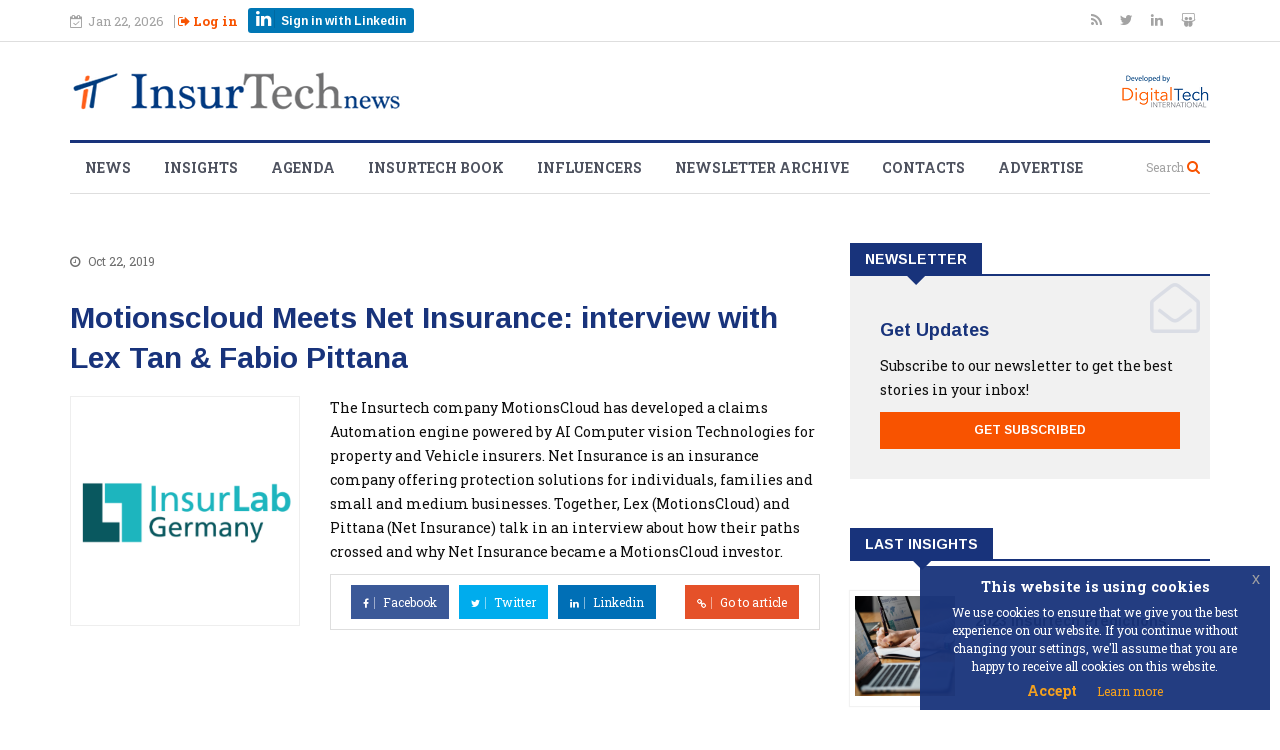

--- FILE ---
content_type: text/html; charset=UTF-8
request_url: https://insurtechnews.com/aggregator/motionscloud-meets-net-insurance-i-interview-with-lex-tan-fabio-pittana
body_size: 5566
content:
<!DOCTYPE html>
<html lang="en" prefix="og: http://ogp.me/ns#">
<head>

    <!-- Metadata -->
    <meta name="charset" content="utf-8" />
		<meta name="author" content="Crearts" />
		<meta name="viewport" content="width=device-width, initial-scale=1.0, maximum-scale=1.0, user-scalable=0" />
		<meta name="X-UA-Compatible" content="IE=edge" />
		<meta name="twitter:card" content="summary" />
		<meta name="twitter:site" content="@insurtechnews" />
		
<meta name="description" content="The Insurtech company MotionsCloud has developed a claims Automation engine powered by AI Computer vision Technologies for property and Vehicle insurers. Net Insurance&hellip;" />
		
<meta name="twitter:title" content="Motionscloud Meets Net Insurance: interview with Lex Tan & Fabio Pittana">
		
<meta name="twitter:description" content="The Insurtech company MotionsCloud has developed a claims Automation engine powered by AI Computer vision Technologies for property and Vehicle insurers. Net Insurance&hellip;">
		
<meta name="twitter:image" content="https://insurtechnews.com/uploads/news/external/EmfxHZ9J.png">
		
<meta property="og:type" content="article" />
		<meta property="og:url" content="https://insurtechnews.com/aggregator/motionscloud-meets-net-insurance-i-interview-with-lex-tan-fabio-pittana" />
		<meta property="og:title" content="Motionscloud Meets Net Insurance: interview with Lex Tan & Fabio Pittana" />
		<meta property="og:image" content="https://insurtechnews.com/uploads/news/external/EmfxHZ9J.png" />
		<meta property="og:description" content="The Insurtech company MotionsCloud has developed a claims Automation engine powered by AI Computer vision Technologies for property and Vehicle insurers. Net Insurance&hellip;" />

    <meta name = "csrf_itn_name"
          content = "c70515230fbdea96771931ac5610c7f3"
    />

    <!-- Title -->
    <title>InsurTechNews | Motionscloud Meets Net Insurance: interview with Lex Tan & Fabio Pittana </title>
    <!-- Favicon -->
    <link rel="icon" href="/assets/modules/main/img/favicon.png" type="image/png">
    <!-- Fonts -->
    <script defer src="https://use.fontawesome.com/4b3501e26e.js"></script>
    <link href="https://fonts.googleapis.com/css?family=Arimo:400,700|Roboto+Slab:300,400,700" rel="stylesheet">

    
	<!-- CSS Assets -->
	<link type="text/css" rel="stylesheet" href="https://insurtechnews.com/assets/vendors/css/bootstrap.min.css?cache=1510218774" media="all" />
<link type="text/css" rel="stylesheet" href="https://insurtechnews.com/assets/vendors/js/extra/datepicker/css/datepicker.css?cache=1511859925" media="all" />
<link type="text/css" rel="stylesheet" href="https://insurtechnews.com/assets/vendors/css/style.css?cache=1512661095" media="all" />
<link type="text/css" rel="stylesheet" href="https://insurtechnews.com/assets/vendors/css/responsive.css?cache=1510218775" media="all" />
<link type="text/css" rel="stylesheet" href="https://insurtechnews.com/assets/vendors/css/animate.css?cache=1510218773" media="all" />
<link type="text/css" rel="stylesheet" href="https://insurtechnews.com/assets/vendors/css/owl.carousel.min.css?cache=1510218775" media="all" />
<link type="text/css" rel="stylesheet" href="https://insurtechnews.com/assets/vendors/css/owl.theme.default.min.css?cache=1510218775" media="all" />
<link type="text/css" rel="stylesheet" href="https://insurtechnews.com/assets/vendors/css/jquery-eu-cookie-law-popup.css?cache=1513953971" media="all" />
<link type="text/css" rel="stylesheet" href="https://insurtechnews.com/assets/vendors/css/colorbox.css?cache=1510218774" media="all" />
<link type="text/css" rel="stylesheet" href="https://insurtechnews.com/assets/modules/main/css/main.css?cache=1590137706" media="all" />

    <!-- Global site tag (gtag.js) - Google Analytics -->
    <script async src=https://www.googletagmanager.com/gtag/js?id=UA-68012805-1></script>
    <script>
    window.dataLayer = window.dataLayer || [];
    function gtag(){dataLayer.push(arguments);}
    gtag('js', new Date());
    gtag('config', 'UA-68012805-1');
    </script>

</head>

<body class="upopup eupopup-bottomright ">
    <div id="loader" class="loader">
        <i class="fa fa-spinner fa-spin"></i>
    </div>

    <div class="body-inner">
<div id="top-bar" class="top-bar">
    <div class="container">
        <div class="row">
            <div class="col-md-8 col-sm-8 col-xs-12">
                <div class="ts-date hidden-xs">
                    <i class="fa fa-calendar-check-o"></i>Jan 22, 2026                </div>

                <div class="login-wrap top-nav">
                                        <div>
                        <a id="signInBox" href="https://insurtechnews.com/login"><i class="fa fa-sign-out"></i> Log in</a>
                    </div>
                    <div>
                        <a href="https://insurtechnews.com/login?oauth_init=1" class=" btn-in btn-in_small">
                            <i class="fa fa-linkedin"></i> <span>Sign in with Linkedin</span>
                        </a>
                    </div>
                                    </div>

            </div><!--/ Top bar left end -->

            <div class="col-md-4 col-sm-4 col-xs-6 top-social text-right hidden-xs">
                <ul class="unstyled">
                    <li>
                        <a title="Rss" href="https://feeds.feedburner.com/insurtechnews" target="_blank">
                            <span class="social-icon"><i class="fa fa-rss"></i></span>
                        </a>
                        <a title="Twitter" href="https://twitter.com/insurtechnews" target="_blank">
                            <span class="social-icon"><i class="fa fa-twitter"></i></span>
                        </a>
                        <a title="Linkdin" href="https://www.linkedin.com/company/insurtechnews" target="_blank">
                            <span class="social-icon"><i class="fa fa-linkedin"></i></span>
                        </a>
                        <a title="SlideShare" href="http://www.slideshare.net/InsurtechNews" target="_blank">
                            <span class="social-icon"><i class="fa fa-slideshare"></i></span>
                        </a>
                    </li>
                </ul><!-- Ul end -->
            </div><!--/ Top social col end -->
        </div><!--/ Content row end -->
    </div><!--/ Container end -->
</div><!--/ Topbar end -->

<!-- Header start -->
<header id="header" class="header">
    <div class="container">
        <div class="row">
            <div class="col-sm-12">
                <div class="logo-wrap">
                     <a class="app-logo" href="https://insurtechnews.com/">
                                                <img src="https://insurtechnews.com/assets/modules/main/img/insurtechnews-desktop.png" alt="" class="main-logo">
                                             </a>
                    <a class="company-logo" href="https://digitaltech-international.com/" target="_blank">
                                                <img src="https://insurtechnews.com/assets/modules/main/img/digitaltech-international-desktop-1.png" class="img-responsive" alt="">
                                            </a>
                </div>
            </div>
        </div>
    </div>

</header><!--/ Header end -->

<div class="main-nav clearfix">
    <div class="container">
        <div class="row">
            <nav class="site-navigation navigation">
                <div class="site-nav-inner pull-left">
                    <button type="button" class="navbar-toggle" data-toggle="collapse" data-target=".navbar-collapse">
                      <span class="sr-only">Toggle navigation</span>
                      <span class="icon-bar"></span>
                      <span class="icon-bar"></span>
                      <span class="icon-bar"></span>
                    </button>

                    <div class="collapse navbar-collapse navbar-responsive-collapse">
                        <ul class="nav navbar-nav">
                            <li>
                                <a href="https://insurtechnews.com/news">News</a>
                            </li>

                            <li>
                                <a href="https://insurtechnews.com/insights">Insights</a>
                            </li>

                            <li>
                                <a href="https://insurtechnews.com/agenda/upcoming-events">Agenda</a>
                            </li>

                            <li>
                                <a href="https://insurtechnews.com/insurtech-book">Insurtech Book</a>
                            </li>

                            <li>
                                <a href="https://insurtechnews.com/influencers">Influencers</a>
                            </li>

                            <li>
                                <a href="https://insurtechnews.com/newsletter-archive">Newsletter Archive</a>
                            </li>

                            <li>
                                <a href="https://insurtechnews.com/contacts">Contacts</a>
                            </li>

                            <li>
                                <a href="https://insurtechnews.com/advertise">Advertise</a>
                            </li>

                        </ul><!--/ Nav ul end -->
                    </div><!--/ Collapse end -->

                </div><!-- Site Navbar inner end -->
            </nav><!--/ Navigation end -->

            <div class="nav-search">
                <span id="search"><small>Search</small> <i class="fa fa-search"></i></span>
            </div><!-- Search end -->

            <div class="search-block" style="display: none;">
                 <form action="https://insurtechnews.com/search" id="serachForm" class="serach">

                    <input type="text"
                        name="q"
                        class="form-control"
                        placeholder="Type your text here then press enter">

                </form>
                <span class="search-close">&times;</span>
            </div><!-- Site search end -->

        </div><!--/ Row end -->
    </div><!--/ Container end -->

</div><!-- Menu wrapper end -->
<!-- Wrapper -->
<section class="block-wrapper">
    <div class="container">
        <div class="row">
            <div class="col-lg-8 col-md-8 col-sm-12 col-xs-12">

               <div class="aggregate">
    <div class="post-content-area aggregate-wrap">
        <div class="post-title-area">
                    <div class="post-meta aggregator-meta">
                <span class="post-date">
                    <i class="fa fa-clock-o"></i>
                    Oct 22, 2019                </span>
            </div>
            <h2 class="post-title aggregator-title">
                Motionscloud Meets Net Insurance: interview with Lex Tan & Fabio Pittana            </h2>
        </div><!-- Post title end -->
        <div class="row">
            <div class="col-xs-12 col-sm-4 aggregator-media-wrap">
                <div class="post-media post-featured-image">
                    <img src="https://insurtechnews.com/uploads/news/external/EmfxHZ9J.png" class="img-responsive" alt="">
                </div>
            </div>
            <div class="col-xs-12 col-sm-8 aggregator-content-wrap">
                <div class="entry-content">
                   <p>The Insurtech company MotionsCloud has developed a claims Automation engine powered by AI Computer vision Technologies for property and Vehicle insurers. Net Insurance is an insurance company offering protection solutions for individuals, families and small and medium businesses. Together, Lex (MotionsCloud) and Pittana (Net Insurance) talk in an interview about how their paths crossed and why Net Insurance became a MotionsCloud investor.</p>                </div><!-- Entery content end -->

                <div class="share-items clearfix">
                    <ul class="post-social-icons aggregate-btn-wrap unstyled">
                        <li class="facebook">
                            <a href="https://www.facebook.com/sharer/sharer.php?u=https%3A%2F%2Finsurtechnews.com%2Faggregator%2Fmotionscloud-meets-net-insurance-i-interview-with-lex-tan-fabio-pittana" target="_blank">
                            <i class="fa fa-facebook"></i> <span class="ts-social-title">Facebook</span></a>
                        </li>

                        <li class="twitter">
                            <a href="https://twitter.com/intent/tweet?url=https%3A%2F%2Finsurtechnews.com%2Faggregator%2Fmotionscloud-meets-net-insurance-i-interview-with-lex-tan-fabio-pittana&text=Motionscloud+Meets+Net+Insurance%3A+interview+with+Lex+Tan+%26+Fabio+Pittana" target="_blank">
                            <i class="fa fa-twitter"></i> <span class="ts-social-title">Twitter</span></a>
                        </li>
                        <li class="linkedin">
                            <a href="https://www.linkedin.com/shareArticle?mini=true&url=https%3A%2F%2Finsurtechnews.com%2Faggregator%2Fmotionscloud-meets-net-insurance-i-interview-with-lex-tan-fabio-pittana&title=Motionscloud+Meets+Net+Insurance%3A+interview+with+Lex+Tan+%26+Fabio+Pittana" target="_blank">
                            <i class="fa fa-linkedin"></i> <span class="ts-social-title">Linkedin</span></a>
                        </li>
                        <li class="goto">
                            <a href="https://www.insurlab-germany.com/en/motionscloud-meets-net-insurance-i-interview-with-lex-tan-fabio-pittana/" target="_blank">
                            <i class="fa fa-link"></i> <span class="ts-social-title">Go to article</span></a>
                        </li>
                    </ul>
                </div><!-- Share items end -->
            </div>
        </div>
    </div><!-- post-content end -->
</div><!-- Aggregate end -->            </div><!-- Content Col end -->

            <div class="col-lg-4 col-md-4 col-sm-12 col-xs-12">
                <aside class="sidebar sidebar-right">
                    <div class="widget">
    <h3 class="block-title"><span>Newsletter</span></h3>
    <div class="ts-newsletter">
        <div class="newsletter-introtext">
            <h4>Get Updates</h4>
            <p><p>Subscribe to our newsletter to get the best stories in your inbox!</p></p>
            <a href="https://insurtechnews.com/login#signup" class="btn btn-primary btn-block">
                Get Subscribed
            </a>
        </div>
    </div><!-- Newsletter end -->
</div><!-- Newsletter widget end --><div class="widget color-default">
    <h3 class="block-title"><span>Last Insights</span></h3>

    <div class="list-post-block">
        <ul class="list-post">
                        <li class="clearfix">
                <div class="post-block-style post-float clearfix">
                    <div class="post-thumb">
                        <a href="https://insurtechnews.com/insights/2023-insurtech-predictions">
                            <img class="img-responsive" src="https://insurtechnews.com/uploads/news/posts/pictures/UeWiCknL.jpg" alt="" />
                        </a>
                    </div><!-- Post thumb end -->

                    <div class="post-content">
                        <h2 class="post-title title-small">
                            <a href="https://insurtechnews.com/insights/2023-insurtech-predictions">
                                2023 Insurtech Predictions                            </a>
                        </h2>
                    </div><!-- Post content end -->
                </div><!-- Post block style end -->
            </li>
                    <li class="clearfix">
                <div class="post-block-style post-float clearfix">
                    <div class="post-thumb">
                        <a href="https://insurtechnews.com/insights/insurtech-must-be-taken-seriously">
                            <img class="img-responsive" src="https://insurtechnews.com/uploads/news/posts/pictures/LCFxo4Nk.jpg" alt="" />
                        </a>
                    </div><!-- Post thumb end -->

                    <div class="post-content">
                        <h2 class="post-title title-small">
                            <a href="https://insurtechnews.com/insights/insurtech-must-be-taken-seriously">
                                Insurtech must be taken seriously                            </a>
                        </h2>
                    </div><!-- Post content end -->
                </div><!-- Post block style end -->
            </li>
                    <li class="clearfix">
                <div class="post-block-style post-float clearfix">
                    <div class="post-thumb">
                        <a href="https://insurtechnews.com/insights/no-sign-of-distruption-yet">
                            <img class="img-responsive" src="https://insurtechnews.com/uploads/news/posts/pictures/6aqYpZXH.png" alt="" />
                        </a>
                    </div><!-- Post thumb end -->

                    <div class="post-content">
                        <h2 class="post-title title-small">
                            <a href="https://insurtechnews.com/insights/no-sign-of-distruption-yet">
                                No sign of distruption (yet!)                            </a>
                        </h2>
                    </div><!-- Post content end -->
                </div><!-- Post block style end -->
            </li>
                </ul><!-- List post end -->
    </div><!-- List post block end -->

</div><!-- Popular insights widget end --><div class="widget itn-b">
</div><div class="widget int-calendar color-blue">
    <h3 class="block-title"><span>Insurtech Events</span></h3>

    <div class="side-wrap_bg">
        <table class="table calendar-widget itn-calendar_table">


        <thead>
            <tr>
    

            <th class="text-center">
                <a href="agenda/calendar_generator/ajax_calendar/2025/12" class="prev-calendar" rel="nofollow">&laquo;</a>
            </th>
    

            <th class="text-center" colspan="5">
                January&nbsp;2026
            </th>
    

            <th class="text-center">
                <a href="agenda/calendar_generator/ajax_calendar/2026/02" class="next-calendar" rel="nofollow">&raquo;</a>
            </th>
    

        </tr>
    </thead>
    

<tr>
<td class="text-center"><strong>Mo</strong></td><td class="text-center"><strong>Tu</strong></td><td class="text-center"><strong>We</strong></td><td class="text-center"><strong>Th</strong></td><td class="text-center"><strong>Fr</strong></td><td class="text-center"><strong>Sa</strong></td><td class="text-center"><strong>Su</strong></td>
</tr>

<tr>
<td class="text-center">&nbsp;</td><td class="text-center">&nbsp;</td><td class="text-center">&nbsp;</td><td class="text-center">1</td><td class="text-center">2</td><td class="text-center">3</td><td class="text-center">4</td>
</tr>

<tr>
<td class="text-center">5</td><td class="text-center">6</td><td class="text-center">7</td><td class="text-center">8</td><td class="text-center">9</td><td class="text-center">10</td><td class="text-center">11</td>
</tr>

<tr>
<td class="text-center">12</td><td class="text-center">13</td><td class="text-center">14</td><td class="text-center">15</td><td class="text-center">16</td><td class="text-center">17</td><td class="text-center">18</td>
</tr>

<tr>
<td class="text-center">19</td><td class="text-center">20</td><td class="text-center">21</td><td class="text-center"><div class="highlight">22</div></td><td class="text-center">23</td><td class="text-center">24</td><td class="text-center">25</td>
</tr>

<tr>
<td class="text-center">26</td><td class="text-center">27</td><td class="text-center">28</td><td class="text-center">29</td><td class="text-center">30</td><td class="text-center">31</td><td class="text-center">&nbsp;</td>
</tr>

</table>
        <div class="itn-calendar-post">
            <h4>Upcoming Events</h4>
            <ul class="list-post">
                

            </ul><!-- List post end -->
        </div><!-- List post block end -->
    </div>

</div><div class="widget">
    <div class="twitter-block">
        <a class="twitter-timeline" data-height="600" data-dnt="true" href="https://twitter.com/insurtechnews?ref_src=twsrc%5Etfw">Tweets by insurtechnews</a> <script async src="https://platform.twitter.com/widgets.js" charset="utf-8"></script>
    </div>
</div>                </aside>
            </div>
        </div><!-- Row end -->
    </div><!-- Container end -->
</section><!-- First block end -->

<footer id="footer" class="footer">
    <div class="footer-main">
        <div class="container">
            <div class="row">
                <div class="col-md-6 col-sm-12">
                    <div class="footer-widget">
    <h3 class="widget-title">Influencers</h3>

    <div class="widget-influencers-list">
                    <div class="widget-influencers-item d-flex">
                <div class="rank">1</div>
                <div class="influencer d-flex">
                    <img src="https://insurtechnews.com/uploads/influencer/5d2b7-schreiber.jpg" alt="">
                    <span>Daniel Schreiber</span>
                </div>
            </div>
                    <div class="widget-influencers-item d-flex">
                <div class="rank">2</div>
                <div class="influencer d-flex">
                    <img src="https://insurtechnews.com/uploads/influencer/DaSJo-MCins_.jpg" alt="">
                    <span>Matteo Carbone</span>
                </div>
            </div>
                    <div class="widget-influencers-item d-flex">
                <div class="rank">3</div>
                <div class="influencer d-flex">
                    <img src="https://insurtechnews.com/uploads/influencer/1yF6lOsd.jpg" alt="">
                    <span>Rohan Malhotra</span>
                </div>
            </div>
                    <div class="widget-influencers-item d-flex">
                <div class="rank">4</div>
                <div class="influencer d-flex">
                    <img src="https://insurtechnews.com/uploads/influencer/m96xOVZ4.jpg" alt="">
                    <span>Varun Dua</span>
                </div>
            </div>
                    <div class="widget-influencers-item d-flex">
                <div class="rank">5</div>
                <div class="influencer d-flex">
                    <img src="https://insurtechnews.com/uploads/influencer/Ld4mtzPy.png" alt="">
                    <span>Sean Harper</span>
                </div>
            </div>
                    <div class="widget-influencers-item d-flex">
                <div class="rank">6</div>
                <div class="influencer d-flex">
                    <img src="https://insurtechnews.com/uploads/influencer/Opd5TCSy.jfif" alt="">
                    <span>Jeff Shi</span>
                </div>
            </div>
            </div>
    <div class="widget-influencers-info">
        <p>We publish an updated version of the 50insurtech influencer list each month so make sure to come back and check it out.</p>        <a href="https://insurtechnews.com/influencers" class="btn btn-primary btn-footer">View the full list</a>
    </div>
</div>                </div><!-- Col end -->

                <div class="col-md-3 col-sm-12 footer-widget upcomin-events-widget">
                    <div class="widget-footer-upcoming-events">
    <h3 class="widget-title">Upcoming events</h3>
    <ul class="unstyled">
            </ul><!-- List post end -->
</div>
                </div><!-- Col end -->

                <div class="col-md-3 col-sm-12 footer-widget">
                    <div class="widget-footer-menu">
    <h3 class="widget-title">Menu</h3>
    <ul class="unstyled">
        <li><a href="https://insurtechnews.com/news">News</a></li>
        <li><a href="https://insurtechnews.com/insights">Insights</a></li>
        <li><a href="https://insurtechnews.com/agenda/upcoming-events">Agenda</a></li>
        <li><a href="https://insurtechnews.com/influencers">Influlencers</a></li>
        <li><a href="https://insurtechnews.com/newsletter-archive">Newsletter Archive</a></li>
        <li><a href="https://insurtechnews.com/contacts">Contacts</a></li>
    </ul>
</div>                </div><!-- Col end -->

            </div><!-- Row end -->
        </div><!-- Container end -->
    </div><!-- Footer main end -->

    <div class="footer-info text-center">
        <div class="container">
            <div class="row">
                <div class="col-md-12">
                    <div class="footer-info-content">
                        <div class="footer-logo">
                            <img src="/assets/modules/main/img/itn_logo_white.png" class="img-responsive" alt="">
                        </div>
                        <p>Breaking news, insights and analyses on the insurance digital trasformation. Follow us to be always up-to-date with all the latest relevant insurtech trends.</p>                        <ul class="unstyled footer-social">
                            <li>
                                <a title="Rss" href="https://feeds.feedburner.com/insurtechnews" target="_blank">
                                    <span class="social-icon"><i class="fa fa-rss"></i></span>
                                </a>
                                <a title="Twitter" href="https://twitter.com/insurtechnews" target="_blank">
                                    <span class="social-icon"><i class="fa fa-twitter"></i></span>
                                </a>
                                <a title="Linkdin" href="https://www.linkedin.com/company/insurtechnews" target="_blank">
                                    <span class="social-icon"><i class="fa fa-linkedin"></i></span>
                                </a>
                                <a title="SlideShare" href="http://www.slideshare.net/InsurtechNews" target="_blank">
                                    <span class="social-icon"><i class="fa fa-slideshare"></i></span>
                                </a>
                            </li>
                        </ul>
                    </div><!-- Footer info content end -->
                </div><!-- Col end -->
            </div><!-- Row end -->
        </div><!-- Container end -->
    </div><!-- Footer info end -->
</footer><!-- Footer end -->

<div class="copyright">
    <div class="container">
        <div class="row">
            <div class="col-xs-12 col-sm-6">
                <div class="copyright-info">
                    <span>© 2015 - 2026 Digital Tech s.r.l. All Rights Reserved.</span><br />
                    <span>Galleria Pattari 2 (Piazza Duomo) 20122 Milano | PI 0836310960</span>
                </div>
            </div>

            <div class="col-xs-12 col-sm-6">
                <div class="footer-menu">
                    <ul class="nav unstyled">
                        <li><a href="https://insurtechnews.com/terms-of-use">Site Terms</a></li>
                        <li><a href="https://insurtechnews.com/privacy-policy">Privacy</a></li>
                        <li><a href="https://insurtechnews.com/cookie-policy">Cookie Policy</a></li>
                        <li><a href="https://insurtechnews.com/contacts">Contact Us</a></li>
                    </ul>
                </div>
            </div>
        </div><!-- Row end -->

        <div id="back-to-top" data-spy="affix" data-offset-top="10" class="back-to-top affix">
            <button class="btn btn-primary" title="Back to Top">
                <i class="fa fa-angle-up"></i>
            </button>
        </div>

    </div><!-- Container end -->
</div><!-- Copyright end -->


	<!-- JS Assets -->
	<script type="text/javascript" src="https://insurtechnews.com/assets/vendors/js/jquery.js?cache=1510218830"></script>
<script type="text/javascript" src="https://insurtechnews.com/assets/vendors/js/bootstrap.min.js?cache=1510218828"></script>
<script type="text/javascript" src="https://insurtechnews.com/assets/vendors/js/owl.carousel.min.js?cache=1510218831"></script>
<script type="text/javascript" src="https://insurtechnews.com/assets/vendors/js/jquery.counterup.min.js?cache=1510218830"></script>
<script type="text/javascript" src="https://insurtechnews.com/assets/vendors/js/waypoints.min.js?cache=1510218832"></script>
<script type="text/javascript" src="https://insurtechnews.com/assets/vendors/js/jquery.colorbox.js?cache=1510218830"></script>
<script type="text/javascript" src="https://insurtechnews.com/assets/vendors/js/smoothscroll.js?cache=1510218831"></script>
<script type="text/javascript" src="https://insurtechnews.com/assets/vendors/js/bootbox.min.js?cache=1510223191"></script>
<script type="text/javascript" src="https://insurtechnews.com/assets/vendors/js/jquery.loading.js?cache=1511875670"></script>
<script type="text/javascript" src="https://insurtechnews.com/assets/vendors/js/extra/moment.js?cache=1511859927"></script>
<script type="text/javascript" src="https://insurtechnews.com/assets/vendors/js/extra/datepicker/js/moment.min.js?cache=1511859926"></script>
<script type="text/javascript" src="https://insurtechnews.com/assets/vendors/js/extra/datepicker/js/bootstrap-datepicker.js?cache=1511859926"></script>
<script type="text/javascript" src="https://insurtechnews.com/assets/modules/main/js/utilities.js?cache=1513344398"></script>
<script type="text/javascript" src="https://insurtechnews.com/assets/vendors/js/jquery-eu-cookie-law-popup.js?cache=1513953937"></script>
<script type="text/javascript" src="https://insurtechnews.com/assets/vendors/js/custom.js?cache=1510218828"></script>
<script type="text/javascript" src="https://insurtechnews.com/assets/modules/main/js/main.js?cache=1525707222"></script>
<script type="text/javascript" src="https://insurtechnews.com/assets/modules/auth/js/models/auth.model.js?cache=1525101258"></script>
<script>
    const loaderWrap = document.querySelector('#loader');
    loaderWrap.style.display = 'none';
</script>
</div><!-- Body inner end -->
</body>
</html>